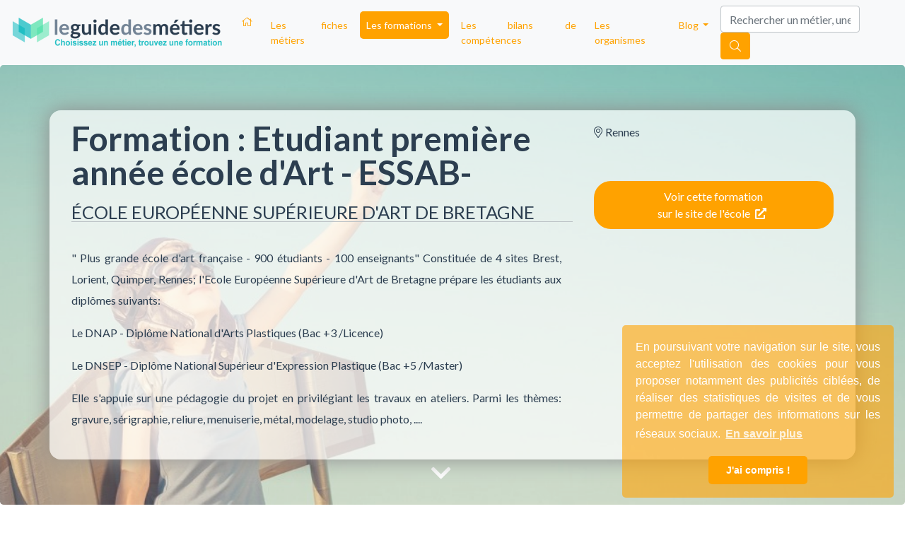

--- FILE ---
content_type: text/html; charset=UTF-8
request_url: https://www.leguidedesmetiers.fr/fr/formation/etudiant-premiere-annee-ecole-d-art-essab
body_size: 13746
content:
    

<!DOCTYPE html>
<html ng-app="lgmApp" lang="fr">
  <head>
    <!-- Google Tag Manager -->
    <script>(function(w,d,s,l,i){w[l]=w[l]||[];w[l].push({'gtm.start':
    new Date().getTime(),event:'gtm.js'});var f=d.getElementsByTagName(s)[0],
    j=d.createElement(s),dl=l!='dataLayer'?'&l='+l:'';j.async=true;j.src=
    'https://www.googletagmanager.com/gtm.js?id='+i+dl;f.parentNode.insertBefore(j,f);
    })(window,document,'script','dataLayer','GTM-N9S76KD');</script>
    <!-- End Google Tag Manager -->
    <meta charset="utf-8">
    <meta http-equiv="X-UA-Compatible" content="IE=edge">
    <meta name="viewport" content="width=device-width, initial-scale=1">
    <title>Etudiant première année école d'Art - ESSAB- | LeGuideDesMétiers</title>
    <meta name="description" content="Cette formation prépare aux métiers suivants : Candidat Examen 1ère année EESAB, ..." />
    
        
    
        <meta property="og:title" content="Etudiant première année école d'Art - ESSAB-"/>
    <meta property="og:url" content="https://www.leguidedesmetiers.fr/fr/formation/etudiant-premiere-annee-ecole-d-art-essab"/>
    <meta property="og:type" content="website"/>
    <meta property="og:image" content=""/>
    <meta property="og:description" content="Cette formation prépare aux métiers suivants : Candidat Examen 1ère année EESAB, ..."/>
    
        <link rel="canonical" href="https://www.leguidedesmetiers.fr/fr/formation/etudiant-premiere-annee-ecole-d-art-essab" />
    
    <link rel="alternate" hreflang="fr" href="https://www.leguidedesmetiers.fr/fr/formation/etudiant-premiere-annee-ecole-d-art-essab" />

    <link rel="stylesheet"
          href="https://stackpath.bootstrapcdn.com/bootstrap/4.4.1/css/bootstrap.min.css"
          integrity="sha384-Vkoo8x4CGsO3+Hhxv8T/Q5PaXtkKtu6ug5TOeNV6gBiFeWPGFN9MuhOf23Q9Ifjh"
          crossorigin="anonymous">

    <link href="https://www.leguidedesmetiers.fr/css/main.min.css" rel="stylesheet">
    <link href="https://www.leguidedesmetiers.fr/css/main-responsive.min.css" rel="stylesheet">

    <script src="https://kit.fontawesome.com/b1a5b29834.js" crossorigin="anonymous"></script>
    <link href="https://fonts.googleapis.com/css?family=Lato:400,700" rel="stylesheet">

    <link rel="stylesheet"
          type="text/css"
          href="https://cdn.jsdelivr.net/npm/cookieconsent@3/build/cookieconsent.min.css"/>

    
    <!-- HTML5 shim and Respond.js for IE8 support of HTML5 elements and media queries -->
    <!--[if lt IE 9]>
      <script src="https://oss.maxcdn.com/html5shiv/3.7.2/html5shiv.min.js"></script>
      <script src="https://oss.maxcdn.com/respond/1.4.2/respond.min.js"></script>
    <![endif]-->

    <link rel="apple-touch-icon" sizes="57x57" href="https://www.leguidedesmetiers.fr/images/favicon/apple-icon-57x57.png">
<link rel="apple-touch-icon" sizes="60x60" href="https://www.leguidedesmetiers.fr/images/favicon/apple-icon-60x60.png">
<link rel="apple-touch-icon" sizes="72x72" href="https://www.leguidedesmetiers.fr/images/favicon/apple-icon-72x72.png">
<link rel="apple-touch-icon" sizes="76x76" href="https://www.leguidedesmetiers.fr/images/favicon/apple-icon-76x76.png">
<link rel="apple-touch-icon" sizes="114x114" href="https://www.leguidedesmetiers.fr/images/favicon/apple-icon-114x114.png">
<link rel="apple-touch-icon" sizes="120x120" href="https://www.leguidedesmetiers.fr/images/favicon/apple-icon-120x120.png">
<link rel="apple-touch-icon" sizes="144x144" href="https://www.leguidedesmetiers.fr/images/favicon/apple-icon-144x144.png">
<link rel="apple-touch-icon" sizes="152x152" href="https://www.leguidedesmetiers.fr/images/favicon/apple-icon-152x152.png">
<link rel="apple-touch-icon" sizes="180x180" href="https://www.leguidedesmetiers.fr/images/favicon/apple-icon-180x180.png">
<link rel="icon" type="image/png" sizes="192x192"  href="https://www.leguidedesmetiers.fr/images/favicon/android-icon-192x192.png">
<link rel="icon" type="image/png" sizes="32x32" href="https://www.leguidedesmetiers.fr/images/favicon/favicon-32x32.png">
<link rel="icon" type="image/png" sizes="96x96" href="https://www.leguidedesmetiers.fr/images/favicon/favicon-96x96.png">
<link rel="icon" type="image/png" sizes="16x16" href="https://www.leguidedesmetiers.fr/images/favicon/favicon-16x16.png">
<link rel="manifest" href="https://www.leguidedesmetiers.fr/images/favicon/manifest.json">
<meta name="msapplication-TileColor" content="#ffffff">
<meta name="msapplication-TileImage" content="https://www.leguidedesmetiers.fr/images/favicon//ms-icon-144x144.png">
<meta name="theme-color" content="#ffffff">    
    <script src='https://www.google.com/recaptcha/api.js'></script>


  </head>

  <body id="body"
         data-theme=""        ng-controller="mainCtrl"
        ng-init="contentview('/fr/formation/etudiant-premiere-annee-ecole-d-art-essab')"
        data-recaptchat-key="6LcwDm0pAAAAABuoeCzVjxfvO8Wz3uH2Uj3p72Wg">
  
        <!-- Google Tag Manager (noscript) -->
        <noscript>
          <iframe src="https://www.googletagmanager.com/ns.html?id=GTM-N9S76KD" height="0" width="0" style="display:none;visibility:hidden"></iframe>
        </noscript>
        <!-- End Google Tag Manager (noscript) -->
        <a id="top"></a><nav class="navbar navbar-expand-lg navbar-light bg-light">
  <a class="navbar-brand" href="https://www.leguidedesmetiers.fr/fr">
    <img class="" src="https://www.leguidedesmetiers.fr/images/gui/lgdm_logo_h_couleur-300x0.png" alt="Logo Leguidedesmétiers" title="Leguidedesmétiers">
  </a>
  <button class="navbar-toggler" type="button" data-toggle="collapse" data-target="#mynavbar" aria-controls="mynavbar" aria-expanded="false" aria-label="Toggle navigation">
    <span class="navbar-toggler-icon"></span>
  </button>

  <div class="collapse navbar-collapse" id="mynavbar">
    <ul class="navbar-nav mr-auto">
      <li class="nav-item">
        <a class="nav-link pl-2 " href="https://www.leguidedesmetiers.fr/fr">
          <i class="fal fa-home d-none d-sm-block"></i>
          <span class="d-block d-sm-none">Accueil</span>
        </a>
      </li>

      <li class="nav-item">
        <a class="nav-link pl-2 " href="https://www.leguidedesmetiers.fr/fr/secteurs">Les fiches métiers</a>
      </li>        

      <li class="nav-item dropdown">
        <a class="nav-link pl-2 dropdown-toggle active" href="#" id="navbarThematiques" role="button" data-toggle="dropdown" aria-haspopup="true" aria-expanded="false">
          Les formations
        </a>
        <div class="dropdown-menu grid" aria-labelledby="navbarThematiques">
                    <a class="dropdown-item theme-green1" href="https://www.leguidedesmetiers.fr/fr/formations/thematique/agriculture-animaux">
            <i class="fas fa-feather-alt mr-1"></i>
            <br>Agriculture &<br> Animaux</a>
                    <a class="dropdown-item theme-red" href="https://www.leguidedesmetiers.fr/fr/formations/thematique/banque-finance-immobilier">
            <i class="fas fa-archway mr-1"></i>
            <br>Banque, Finance &<br> Immobilier</a>
                    <a class="dropdown-item theme-blue1" href="https://www.leguidedesmetiers.fr/fr/formations/thematique/business-management">
            <i class="far fa-building mr-1"></i>
            <br>Business &<br> Management</a>
                    <a class="dropdown-item theme-pink" href="https://www.leguidedesmetiers.fr/fr/formations/thematique/design-artisanat-mode">
            <i class="fab fa-codepen mr-1"></i>
            <br>Design, Artisanat &<br> Mode</a>
                    <a class="dropdown-item theme-green2" href="https://www.leguidedesmetiers.fr/fr/formations/thematique/environnement-energie-proprete">
            <i class="fab fa-envira mr-1"></i>
            <br>Environnement,<br>Energie & Propreté</a>
                    <a class="dropdown-item theme-yellow" href="https://www.leguidedesmetiers.fr/fr/formations/thematique/informatique-web">
            <i class="fas fa-laptop mr-1"></i>
            <br>Informatique &<br> Web</a>
                    <a class="dropdown-item theme-violet1" href="https://www.leguidedesmetiers.fr/fr/formations/thematique/international-langues">
            <i class="fas fa-bullseye mr-1"></i>
            <br>International &<br>Langues</a>
                    <a class="dropdown-item theme-blue2" href="https://www.leguidedesmetiers.fr/fr/formations/thematique/logistique-transports">
            <i class="fas fa-shipping-fast a-flip-vertical mr-1"></i>
            <br>Logistique &<br>Transports</a>
                    <a class="dropdown-item theme-red" href="https://www.leguidedesmetiers.fr/fr/formations/thematique/marketing-communication">
            <i class="fas fa-wifi mr-1"></i>
            <br>Marketing &<br> Communication</a>
                    <a class="dropdown-item theme-blue1" href="https://www.leguidedesmetiers.fr/fr/formations/thematique/ressources-humaines">
            <i class="fas fa-users mr-1"></i>
            <br>Ressources<br> Humaines</a>
                    <a class="dropdown-item theme-orange" href="https://www.leguidedesmetiers.fr/fr/formations/thematique/sante-social-sport">
            <i class="fas fa-heart mr-1"></i>
            <br>Santé, Social, &<br> Sport</a>
                    <a class="dropdown-item theme-violet1" href="https://www.leguidedesmetiers.fr/fr/formations/thematique/sciences-recherche">
            <i class="fas fa-flask mr-1"></i>
            <br>Sciences &<br> Recherche</a>
                  </div>
        <div class="dropdown-menu" aria-labelledby="navbarThematiques">
                    <a class="dropdown-item rounded-0 pl-2 theme-green1" href="https://www.leguidedesmetiers.fr/fr/formations/thematique/agriculture-animaux">
            <i class="fas fa-feather-alt mr-1"></i>Agriculture & Animaux</a>
                    <a class="dropdown-item rounded-0 pl-2 theme-red" href="https://www.leguidedesmetiers.fr/fr/formations/thematique/banque-finance-immobilier">
            <i class="fas fa-archway mr-1"></i>Banque, Finance & Immobilier</a>
                    <a class="dropdown-item rounded-0 pl-2 theme-blue1" href="https://www.leguidedesmetiers.fr/fr/formations/thematique/business-management">
            <i class="far fa-building mr-1"></i>Business & Management</a>
                    <a class="dropdown-item rounded-0 pl-2 theme-pink" href="https://www.leguidedesmetiers.fr/fr/formations/thematique/design-artisanat-mode">
            <i class="fab fa-codepen mr-1"></i>Design, Artisanat & Mode</a>
                    <a class="dropdown-item rounded-0 pl-2 theme-green2" href="https://www.leguidedesmetiers.fr/fr/formations/thematique/environnement-energie-proprete">
            <i class="fab fa-envira mr-1"></i>Environnement,Energie & Propreté</a>
                    <a class="dropdown-item rounded-0 pl-2 theme-yellow" href="https://www.leguidedesmetiers.fr/fr/formations/thematique/informatique-web">
            <i class="fas fa-laptop mr-1"></i>Informatique & Web</a>
                    <a class="dropdown-item rounded-0 pl-2 theme-violet1" href="https://www.leguidedesmetiers.fr/fr/formations/thematique/international-langues">
            <i class="fas fa-bullseye mr-1"></i>International &Langues</a>
                    <a class="dropdown-item rounded-0 pl-2 theme-blue2" href="https://www.leguidedesmetiers.fr/fr/formations/thematique/logistique-transports">
            <i class="fas fa-shipping-fast a-flip-vertical mr-1"></i>Logistique &Transports</a>
                    <a class="dropdown-item rounded-0 pl-2 theme-red" href="https://www.leguidedesmetiers.fr/fr/formations/thematique/marketing-communication">
            <i class="fas fa-wifi mr-1"></i>Marketing & Communication</a>
                    <a class="dropdown-item rounded-0 pl-2 theme-blue1" href="https://www.leguidedesmetiers.fr/fr/formations/thematique/ressources-humaines">
            <i class="fas fa-users mr-1"></i>Ressources Humaines</a>
                    <a class="dropdown-item rounded-0 pl-2 theme-orange" href="https://www.leguidedesmetiers.fr/fr/formations/thematique/sante-social-sport">
            <i class="fas fa-heart mr-1"></i>Santé, Social, & Sport</a>
                    <a class="dropdown-item rounded-0 pl-2 theme-violet1" href="https://www.leguidedesmetiers.fr/fr/formations/thematique/sciences-recherche">
            <i class="fas fa-flask mr-1"></i>Sciences & Recherche</a>
                  </div>
      </li>
      
          
      
      <li class="nav-item">
        <a class="nav-link pl-2 " href="https://www.leguidedesmetiers.fr/fr/bilan-de-competences">Les bilans de compétences</a>
      </li>
      <li class="nav-item">
        <a class="nav-link pl-2 " href="https://www.leguidedesmetiers.fr/fr/organismes">Les organismes</a>
      </li>

      <li class="nav-item dropdown">
        <a class="nav-link pl-2 dropdown-toggle " href="#" id="navbarBlog" role="button" data-toggle="dropdown" aria-haspopup="true" aria-expanded="false">
          Blog
        </a>
        <div class="dropdown-menu" aria-labelledby="navbarBlog">
          <a class="dropdown-item" href="https://www.leguidedesmetiers.fr/fr/blog">Toutes les rubriques</a>
          <a class="dropdown-item" href="https://www.leguidedesmetiers.fr/fr/blog/actualites">Actualites</a>
          <a class="dropdown-item" href="https://www.leguidedesmetiers.fr/fr/blog/interviews">Interviews</a>
          <a class="dropdown-item" href="https://www.leguidedesmetiers.fr/fr/blog/informations-pratiques">Informations pratiques</a>
          <a class="dropdown-item" href="https://www.leguidedesmetiers.fr/fr/blog/poles-de-competitivite">Pôles de compétitivité</a>
        </div>
      </li>   

      <li class="nav-item d-block d-sm-none">
        <a class="nav-link pl-2 " href="https://www.leguidedesmetiers.fr/fr/recherche">Recherche</a>
      </li>    
  
    </ul>
    
    <form class="form-inline my-2 my-lg-0 d-none d-sm-block">
      <input id="TopSearchInput" class="form-control mr-sm-2" ng-model="searchStr" placeholder="Rechercher un métier, une école, une ville" autocomplete="off" aria-label="Search">
      <button class="btn btn-warning text-white my-2 my-sm-0 pointer" id="searchnav" 
              onclick = "gtag( 'event', 'Button Recherche - Top', {'event_category': 'Click','event_label':  'https://www.leguidedesmetiers.fr/fr/formation/etudiant-premiere-annee-ecole-d-art-essab'});"
              ng-click="viewResults(searchUrl, searchStr)"><i class="fal fa-search"></i></button>
    </form>
  </div>
</nav>









   


<div ng-controller="contactFormCtrl">
<div class="jumbotron bgjs2 formation ">
	<div class="main-image-section emtpy">
    <picture>
        <source srcset="https://www.leguidedesmetiers.fr/images/photos/rocket-boy-420x600.jpg" media="(max-width: 480px)">
        <source srcset="https://www.leguidedesmetiers.fr/images/photos/rocket-boy-700x1000.jpg" media="(max-width: 768px)">
        <source srcset="https://www.leguidedesmetiers.fr/images/photos/rocket-boy-1200x1000.jpg" media="(max-width: 1199px)">
        <img data-src="https://www.leguidedesmetiers.fr/images/photos/rocket-boy-1200x500.jpg" class="img-fluid background" alt="LeGuideDesMétiers">
    </picture>
</div>

  
	<div class="container">	
		<div class="row panel p-3 rounded">			

			<div class="col-12 col-sm-8 col-left">             
    	    	<h1 class="small">Formation : Etudiant première année école d'Art - ESSAB-</h1>                  
    	    	
    	    	<a href="https://www.leguidedesmetiers.fr/fr/organisme/ecole-europeenne-superieure-d-art-de-bretagne">
				<h2>ÉCOLE EUROPÉENNE SUPÉRIEURE D'ART DE BRETAGNE</h2>
				</a>	

	    	    <div class="organisme pr-3 py-3">
											<p>" Plus grande école d'art française - 900 étudiants - 100 enseignants" Constituée de 4 sites Brest, Lorient, Quimper, Rennes; l'Ecole Européenne Supérieure d'Art de Bretagne prépare les étudiants aux diplômes suivants: </p><p>Le DNAP - Diplôme National d'Arts Plastiques (Bac +3 /Licence) </p><p>Le DNSEP - Diplôme National Supérieur d'Expression Plastique (Bac +5 /Master)</p><p> Elle s'appuie sur une pédagogie du projet en privilégiant les travaux en ateliers. Parmi les thèmes: gravure, sérigraphie, reliure, menuiserie, métal, modelage, studio photo, ....</p><p>Membre du pôle de recherche et d'enseignement supérieur, l'école organise des séminaires, des expositions, des journées d'études qui sont autant d'occasions pour les étudiants d'être au contact de professionnels comme du grand public. </p><p>Enfin, il est particulièrement important de souligner que les étudiants de l'EESAB - en fonction de leurs domaines d'excellence -voient de nombreux secteurs d'activité leur offrir des perspectives professionnelles attratives: l'édition, l'architecture, la décoration intérieure, le cinéma, l'audiovisuel, le multimédia, internet, l'enseignement....</p><p>Ils peuvent les saisir en artiste indépendant ou au travers d'un processus de recrutement.  </p>									</div>
			

				

		</div>

	   	<div class="col-12 col-sm-4 col-right d-flex flex-column gap-3">

	   		<div class="mb-3">
				   





 







	<span><i class="fal fa-map-marker-alt mr-1" aria-hidden="true"></i>Rennes</span><br>

<br>


			</div>
			
			<div class="mb-3">
				<a class="btn btn-action btn-warning w-100 btn-cta my-2"
   ng-click="increaseCounter('formation', 8489, 'clicks')" href="http://www.eesab.fr/rennes/enseignements/premiere-annee#.VOoYSi7FWos" 
   onclick   = "gtag( 'event', 'Button - jumbotron formation', {'event_category': 'Redirection','event_label':  'https://www.leguidedesmetiers.fr/fr/formation/etudiant-premiere-annee-ecole-d-art-essab'});"
   target="_blank">
	Voir cette formation <br>sur le site de l'école
	<i class="fas fa-external-link-alt mx-1 text-white"></i>
</a>
	
			</div>
			
					
		</div>		

	
	</div>
	</div>
	<i id="down" class="fa fa-2x white fa-chevron-down" aria-hidden="true"></i>
</div>

<a id="main"></a>


	

	


		<div class="container metiers">
		<div class="row hastheme">
		
				<h4 class="my-3">Cette <b>formation</b> prépare au métier suivant: </h4>			
		
		<ul class="list-group">
							<li class="list-group-item my-4">
	<div class="row">
		
	<div class="col-12 col-sm-2">
			</div>

	<div class="col-12 col-sm-10">
		<a href="https://www.leguidedesmetiers.fr/fr/metier/candidat-examen-1ere-annee-eesab">
			<h3 class="my-1">Candidat Examen 1ère année EESAB</h3>
		</a>

		
		Ecole Européenne Supérieure d'Art de Bretagne - 900 étudiants - 100 enseignants - 4 sites Brest, Lorient, Quimper, Rennes - Les bacheliers L, STD2A, Sciences et Technologies du Design et&#8230;		
		<br>
				 
		
		
	</div>
	
	</div>
</li>
								
					
		</ul>		
		
		</div>
	</div>
	

<div class="modal fade" id="contactModal" tabindex="-1" role="dialog" aria-labelledby="myModalLabel">
  <div class="modal-dialog modal-lg modal-dialog-centered" role="document"        
       ng-init=" user.source = 'lgm'; user.souhait='obtenir de la documentation';">   
        
    <div class="modal-content p-2 p-sm-5">      
      
      <div class="modal-header py-1 d-block">   

            <button type="button" class="close" data-dismiss="modal" aria-label="Close">
              <span aria-hidden="true">&times;</span>
              <span class="sr-only">Close</span>
            </button> 

            
                          <h3 class="modal-title">Vous êtes intéressé(e) par la formation : Etudiant première année école d'Art - ESSAB- ?</h3>
            
            
            <div class="w-100 my-2 py-2" ng-show="!form.result">
              <i class="fas fa-caret-right mx-1"></i>
                         
                <b>Indiquez vos coordonnées afin que nous puissions vous transmettre les éléments nécessaires</b>    
                        </div>                    

      </div> <!-- /modal-header -->
      
      
      <div class="modal-body">
      <div class="form-horizontal contact-form" ng-show="!form.result">

                    
          
            <div ng-show="form.formation_requested == true">

  
  <div class="mb-2 border-bottom" ng-show="form.id==false">
  <div class="input-group">
          
              <select id="civilite" name="civilite" ng-model="user.civilite" class="form-control form-select" aria-label="">
                  <option value="Madame">Madame</option>
                  <option value="Monsieur">Monsieur</option>
              </select>
         <div class="input-group-append">
          <span class="input-group-text">
          <i ng-click="clearProperty('civilite');" ng-show="user.civilite!='' && form.civilite==true" class="pointer fal fa-times"></i>
          </span>
        </div>
  </div>
  </div>
  

  <!-- PRENOM -->
  <div class="mb-2 border-bottom" ng-show="form.id==false">
  <div class="input-group">
        <input type="text" name="prenom" class="form-control" my-enter="checkFormCompletion()" ng-change="checkFormCompletion();" ng-model="user.prenom" value="" required="required" pattern="" autofocus autocomplete="on" title="" placeholder="Veuillez renseigner votre prénom">
        <div class="input-group-append">
          <span class="input-group-text">
          <i ng-click="clearProperty('prenom');" ng-show="user.prenom!='' && form.prenom==true" class="pointer fal fa-times"></i>
          </span>
        </div>
  </div>
  </div>


  <!-- NOM -->
  <div class="mb-2 border-bottom" ng-show="form.id==false">
      <div class="input-group">   
      <input type="text" name="nom" class="form-control" ng-change="checkFormCompletion();"  ng-model="user.nom" value="" required="required" pattern="" autocomplete="on" title="" placeholder="Veuillez renseigner votre nom">
      <div class="input-group-append">
        <span class="input-group-text">          
        <i ng-click="clearProperty('nom');" ng-show="user.nom!='' && form.nom==true" class="pointer fal fa-times"></i>      
        </span>
      </div>
    </div> 
  </div>


  <!-- Pays -->
  <div class="mb-2 border-bottom" ng-show="form.id==false && user.nom != '' && user.prenom != '' ">
    <label ng-show="user.pays==''" for="pays">Veuillez indiquer votre pays</label>
    <div class="input-group">
       <input type="text" ng-show="user.pays!='' && form.pays==true" name="pays" class="form-control" ng-blur="checkFormCompletion();"  ng-model="user.pays" value="France" required="required" pattern="" autocomplete="on" readonly>     
       <select ng-show="user.pays ==''" name="pays" class="form-control" ng-change="checkFormCompletion();" ng-model="user.pays" required="required">
                      <option value="Afghanistan">Afghanistan</option>
                      <option value="Albania">Albania</option>
                      <option value="Algeria">Algeria</option>
                      <option value="American Samoa">American Samoa</option>
                      <option value="Andorra">Andorra</option>
                      <option value="Angola">Angola</option>
                      <option value="Anguilla">Anguilla</option>
                      <option value="Antarctica">Antarctica</option>
                      <option value="Antigua and Barbuda">Antigua and Barbuda</option>
                      <option value="Argentina">Argentina</option>
                      <option value="Armenia">Armenia</option>
                      <option value="Aruba">Aruba</option>
                      <option value="Australia">Australia</option>
                      <option value="Austria">Austria</option>
                      <option value="Azerbaijan">Azerbaijan</option>
                      <option value="Bahamas">Bahamas</option>
                      <option value="Bahrain">Bahrain</option>
                      <option value="Bangladesh">Bangladesh</option>
                      <option value="Barbados">Barbados</option>
                      <option value="Belarus">Belarus</option>
                      <option value="Belgium">Belgium</option>
                      <option value="Belize">Belize</option>
                      <option value="Benin">Benin</option>
                      <option value="Bermuda">Bermuda</option>
                      <option value="Bhutan">Bhutan</option>
                      <option value="Bolivia">Bolivia</option>
                      <option value="Bosnia and Herzegowina">Bosnia and Herzegowina</option>
                      <option value="Botswana">Botswana</option>
                      <option value="Bouvet Island">Bouvet Island</option>
                      <option value="Brazil">Brazil</option>
                      <option value="British Indian Ocean Territory">British Indian Ocean Territory</option>
                      <option value="Brunei Darussalam">Brunei Darussalam</option>
                      <option value="Bulgaria">Bulgaria</option>
                      <option value="Burkina Faso">Burkina Faso</option>
                      <option value="Burundi">Burundi</option>
                      <option value="Cambodia">Cambodia</option>
                      <option value="Cameroon">Cameroon</option>
                      <option value="Canada">Canada</option>
                      <option value="Cape Verde">Cape Verde</option>
                      <option value="Cayman Islands">Cayman Islands</option>
                      <option value="Central African Republic">Central African Republic</option>
                      <option value="Chad">Chad</option>
                      <option value="Chile">Chile</option>
                      <option value="China">China</option>
                      <option value="Christmas Island">Christmas Island</option>
                      <option value="Cocos (Keeling) Islands">Cocos (Keeling) Islands</option>
                      <option value="Colombia">Colombia</option>
                      <option value="Comoros">Comoros</option>
                      <option value="Congo">Congo</option>
                      <option value="Congo, the Democratic Republic of the">Congo, the Democratic Republic of the</option>
                      <option value="Cook Islands">Cook Islands</option>
                      <option value="Costa Rica">Costa Rica</option>
                      <option value="Cote d'Ivoire">Cote d'Ivoire</option>
                      <option value="Croatia (Hrvatska)">Croatia (Hrvatska)</option>
                      <option value="Cuba">Cuba</option>
                      <option value="Cyprus">Cyprus</option>
                      <option value="Czech Republic">Czech Republic</option>
                      <option value="Denmark">Denmark</option>
                      <option value="Djibouti">Djibouti</option>
                      <option value="Dominica">Dominica</option>
                      <option value="Dominican Republic">Dominican Republic</option>
                      <option value="East Timor">East Timor</option>
                      <option value="Ecuador">Ecuador</option>
                      <option value="Egypt">Egypt</option>
                      <option value="El Salvador">El Salvador</option>
                      <option value="Equatorial Guinea">Equatorial Guinea</option>
                      <option value="Eritrea">Eritrea</option>
                      <option value="Estonia">Estonia</option>
                      <option value="Ethiopia">Ethiopia</option>
                      <option value="Falkland Islands (Malvinas)">Falkland Islands (Malvinas)</option>
                      <option value="Faroe Islands">Faroe Islands</option>
                      <option value="Fiji">Fiji</option>
                      <option value="Finland">Finland</option>
                      <option value="France">France</option>
                      <option value="Gabon">Gabon</option>
                      <option value="Gambia">Gambia</option>
                      <option value="Georgia">Georgia</option>
                      <option value="Germany">Germany</option>
                      <option value="Ghana">Ghana</option>
                      <option value="Gibraltar">Gibraltar</option>
                      <option value="Greece">Greece</option>
                      <option value="Greenland">Greenland</option>
                      <option value="Grenada">Grenada</option>
                      <option value="Guam">Guam</option>
                      <option value="Guatemala">Guatemala</option>
                      <option value="Guinea">Guinea</option>
                      <option value="Guinea-Bissau">Guinea-Bissau</option>
                      <option value="Guyana">Guyana</option>
                      <option value="Haiti">Haiti</option>
                      <option value="Heard and Mc Donald Islands">Heard and Mc Donald Islands</option>
                      <option value="Holy See (Vatican City State)">Holy See (Vatican City State)</option>
                      <option value="Honduras">Honduras</option>
                      <option value="Hong Kong">Hong Kong</option>
                      <option value="Hungary">Hungary</option>
                      <option value="Iceland">Iceland</option>
                      <option value="India">India</option>
                      <option value="Indonesia">Indonesia</option>
                      <option value="Iran (Islamic Republic of)">Iran (Islamic Republic of)</option>
                      <option value="Iraq">Iraq</option>
                      <option value="Ireland">Ireland</option>
                      <option value="Israel">Israel</option>
                      <option value="Italy">Italy</option>
                      <option value="Jamaica">Jamaica</option>
                      <option value="Japan">Japan</option>
                      <option value="Jordan">Jordan</option>
                      <option value="Kazakhstan">Kazakhstan</option>
                      <option value="Kenya">Kenya</option>
                      <option value="Kiribati">Kiribati</option>
                      <option value="Korea, Democratic People's Republic of">Korea, Democratic People's Republic of</option>
                      <option value="Korea, Republic of">Korea, Republic of</option>
                      <option value="Kuwait">Kuwait</option>
                      <option value="Kyrgyzstan">Kyrgyzstan</option>
                      <option value="Lao, People's Democratic Republic">Lao, People's Democratic Republic</option>
                      <option value="Latvia">Latvia</option>
                      <option value="Lebanon">Lebanon</option>
                      <option value="Lesotho">Lesotho</option>
                      <option value="Liberia">Liberia</option>
                      <option value="Libyan Arab Jamahiriya">Libyan Arab Jamahiriya</option>
                      <option value="Liechtenstein">Liechtenstein</option>
                      <option value="Lithuania">Lithuania</option>
                      <option value="Luxembourg">Luxembourg</option>
                      <option value="Macau">Macau</option>
                      <option value="Macedonia, The Former Yugoslav Republic of">Macedonia, The Former Yugoslav Republic of</option>
                      <option value="Madagascar">Madagascar</option>
                      <option value="Malawi">Malawi</option>
                      <option value="Malaysia">Malaysia</option>
                      <option value="Maldives">Maldives</option>
                      <option value="Mali">Mali</option>
                      <option value="Malta">Malta</option>
                      <option value="Marshall Islands">Marshall Islands</option>
                      <option value="Mauritania">Mauritania</option>
                      <option value="Mauritius">Mauritius</option>
                      <option value="Mayotte">Mayotte</option>
                      <option value="Mexico">Mexico</option>
                      <option value="Micronesia, Federated States of">Micronesia, Federated States of</option>
                      <option value="Moldova, Republic of">Moldova, Republic of</option>
                      <option value="Monaco">Monaco</option>
                      <option value="Mongolia">Mongolia</option>
                      <option value="Montserrat">Montserrat</option>
                      <option value="Morocco">Morocco</option>
                      <option value="Mozambique">Mozambique</option>
                      <option value="Myanmar">Myanmar</option>
                      <option value="Namibia">Namibia</option>
                      <option value="Nauru">Nauru</option>
                      <option value="Nepal">Nepal</option>
                      <option value="Netherlands">Netherlands</option>
                      <option value="Netherlands Antilles">Netherlands Antilles</option>
                      <option value="New Caledonia">New Caledonia</option>
                      <option value="New Zealand">New Zealand</option>
                      <option value="Nicaragua">Nicaragua</option>
                      <option value="Niger">Niger</option>
                      <option value="Nigeria">Nigeria</option>
                      <option value="Niue">Niue</option>
                      <option value="Norfolk Island">Norfolk Island</option>
                      <option value="Northern Mariana Islands">Northern Mariana Islands</option>
                      <option value="Norway">Norway</option>
                      <option value="Oman">Oman</option>
                      <option value="Pakistan">Pakistan</option>
                      <option value="Palau">Palau</option>
                      <option value="Panama">Panama</option>
                      <option value="Papua New Guinea">Papua New Guinea</option>
                      <option value="Paraguay">Paraguay</option>
                      <option value="Peru">Peru</option>
                      <option value="Philippines">Philippines</option>
                      <option value="Pitcairn">Pitcairn</option>
                      <option value="Poland">Poland</option>
                      <option value="Portugal">Portugal</option>
                      <option value="Puerto Rico">Puerto Rico</option>
                      <option value="Qatar">Qatar</option>
                      <option value="Romania">Romania</option>
                      <option value="Russian Federation">Russian Federation</option>
                      <option value="Rwanda">Rwanda</option>
                      <option value="Saint Kitts and Nevis">Saint Kitts and Nevis</option>
                      <option value="Saint Lucia">Saint Lucia</option>
                      <option value="Saint Vincent and the Grenadines">Saint Vincent and the Grenadines</option>
                      <option value="Samoa">Samoa</option>
                      <option value="San Marino">San Marino</option>
                      <option value="Sao Tome and Principe">Sao Tome and Principe</option>
                      <option value="Saudi Arabia">Saudi Arabia</option>
                      <option value="Senegal">Senegal</option>
                      <option value="Seychelles">Seychelles</option>
                      <option value="Sierra Leone">Sierra Leone</option>
                      <option value="Singapore">Singapore</option>
                      <option value="Slovakia (Slovak Republic)">Slovakia (Slovak Republic)</option>
                      <option value="Slovenia">Slovenia</option>
                      <option value="Solomon Islands">Solomon Islands</option>
                      <option value="Somalia">Somalia</option>
                      <option value="South Africa">South Africa</option>
                      <option value="South Georgia and the South Sandwich Islands">South Georgia and the South Sandwich Islands</option>
                      <option value="Spain">Spain</option>
                      <option value="Sri Lanka">Sri Lanka</option>
                      <option value="St. Helena">St. Helena</option>
                      <option value="St. Pierre and Miquelon">St. Pierre and Miquelon</option>
                      <option value="Sudan">Sudan</option>
                      <option value="Suriname">Suriname</option>
                      <option value="Svalbard and Jan Mayen Islands">Svalbard and Jan Mayen Islands</option>
                      <option value="Swaziland">Swaziland</option>
                      <option value="Sweden">Sweden</option>
                      <option value="Switzerland">Switzerland</option>
                      <option value="Syrian Arab Republic">Syrian Arab Republic</option>
                      <option value="Taiwan, Province of China">Taiwan, Province of China</option>
                      <option value="Tajikistan">Tajikistan</option>
                      <option value="Tanzania, United Republic of">Tanzania, United Republic of</option>
                      <option value="Thailand">Thailand</option>
                      <option value="Togo">Togo</option>
                      <option value="Tokelau">Tokelau</option>
                      <option value="Tonga">Tonga</option>
                      <option value="Trinidad and Tobago">Trinidad and Tobago</option>
                      <option value="Tunisia">Tunisia</option>
                      <option value="Turkey">Turkey</option>
                      <option value="Turkmenistan">Turkmenistan</option>
                      <option value="Turks and Caicos Islands">Turks and Caicos Islands</option>
                      <option value="Tuvalu">Tuvalu</option>
                      <option value="Uganda">Uganda</option>
                      <option value="Ukraine">Ukraine</option>
                      <option value="United Arab Emirates">United Arab Emirates</option>
                      <option value="United Kingdom">United Kingdom</option>
                      <option value="United States">United States</option>
                      <option value="United States Minor Outlying Islands">United States Minor Outlying Islands</option>
                      <option value="Uruguay">Uruguay</option>
                      <option value="Uzbekistan">Uzbekistan</option>
                      <option value="Vanuatu">Vanuatu</option>
                      <option value="Venezuela">Venezuela</option>
                      <option value="Vietnam">Vietnam</option>
                      <option value="Virgin Islands (British)">Virgin Islands (British)</option>
                      <option value="Virgin Islands (U.S.)">Virgin Islands (U.S.)</option>
                      <option value="Wallis and Futuna Islands">Wallis and Futuna Islands</option>
                      <option value="Western Sahara">Western Sahara</option>
                      <option value="Yemen">Yemen</option>
                      <option value="Yugoslavia">Yugoslavia</option>
                      <option value="Zambia">Zambia</option>
                      <option value="Zimbabwe">Zimbabwe</option>
                 </select>          
    <div class="input-group-append" ng-show="user.pays!=''">
          <span class="input-group-text">
          <i ng-click="checkFormCompletion();" ng-show="form.pays==false" class="pointer far fa-square"></i>
          <i ng-click="clearProperty('pays');" ng-show="form.pays==true" class="pointer fal fa-times"></i>
          </span>
    </div>
    </div>            
  </div>




          <!-- DEPARTEMENT -->
          <div class="mb-2 border-bottom" ng-show="form.id==false && user.nom !='' && user.prenom != '' && user.pays=='France' ">
          <label ng-show="user.departement==''" for="departement">Veuillez choisir votre département</label>
          <div class="input-group">
           
            <select name="departement" class="form-control" ng-change="checkFormCompletion();" ng-model="user.departement" required="required">
             <option value="" disabled selected>Choisissez dans la liste</option>
                          <option value="Ain">Ain</option>
                          <option value="Aisne">Aisne</option>
                          <option value="Allier">Allier</option>
                          <option value="Alpes de Hautes-Provence">Alpes de Hautes-Provence</option>
                          <option value="Alpes-Maritimes">Alpes-Maritimes</option>
                          <option value="Ardèche">Ardèche</option>
                          <option value="Ardennes">Ardennes</option>
                          <option value="Ariège">Ariège</option>
                          <option value="Aube">Aube</option>
                          <option value="Aude">Aude</option>
                          <option value="Aveyron">Aveyron</option>
                          <option value="Bas-Rhin">Bas-Rhin</option>
                          <option value="Bouches-du-Rhône">Bouches-du-Rhône</option>
                          <option value="Calvados">Calvados</option>
                          <option value="Cantal">Cantal</option>
                          <option value="Charente">Charente</option>
                          <option value="Charente-Maritime">Charente-Maritime</option>
                          <option value="Cher">Cher</option>
                          <option value="Corrèze">Corrèze</option>
                          <option value="Corse-du-Sud">Corse-du-Sud</option>
                          <option value="Côte-d'Or">Côte-d'Or</option>
                          <option value="Côtes d'Armor">Côtes d'Armor</option>
                          <option value="Creuse">Creuse</option>
                          <option value="Deux-Sèvres">Deux-Sèvres</option>
                          <option value="Dordogne">Dordogne</option>
                          <option value="Doubs">Doubs</option>
                          <option value="Drôme">Drôme</option>
                          <option value="Essonne">Essonne</option>
                          <option value="Eure">Eure</option>
                          <option value="Eure-et-Loir">Eure-et-Loir</option>
                          <option value="Finistère">Finistère</option>
                          <option value="Gard">Gard</option>
                          <option value="Gers">Gers</option>
                          <option value="Gironde">Gironde</option>
                          <option value="Guadeloupe">Guadeloupe</option>
                          <option value="Guyane">Guyane</option>
                          <option value="Haut-Rhin">Haut-Rhin</option>
                          <option value="Haute-Corse">Haute-Corse</option>
                          <option value="Haute-Garonne">Haute-Garonne</option>
                          <option value="Haute-Loire">Haute-Loire</option>
                          <option value="Haute-Marne">Haute-Marne</option>
                          <option value="Haute-Saône">Haute-Saône</option>
                          <option value="Haute-Savoie">Haute-Savoie</option>
                          <option value="Haute-Vienne">Haute-Vienne</option>
                          <option value="Hautes-Alpes">Hautes-Alpes</option>
                          <option value="Hautes-Pyrénées">Hautes-Pyrénées</option>
                          <option value="Hauts-de-Seine">Hauts-de-Seine</option>
                          <option value="Hérault">Hérault</option>
                          <option value="Ille-et-Vilaine">Ille-et-Vilaine</option>
                          <option value="Indre">Indre</option>
                          <option value="Indre-et-Loire">Indre-et-Loire</option>
                          <option value="Isère">Isère</option>
                          <option value="Jura">Jura</option>
                          <option value="Landes">Landes</option>
                          <option value="Loir-et-Cher">Loir-et-Cher</option>
                          <option value="Loire">Loire</option>
                          <option value="Loire-Atlantique">Loire-Atlantique</option>
                          <option value="Loiret">Loiret</option>
                          <option value="Lot">Lot</option>
                          <option value="Lot-et-Garonne">Lot-et-Garonne</option>
                          <option value="Lozère">Lozère</option>
                          <option value="Maine-et-Loire">Maine-et-Loire</option>
                          <option value="Manche">Manche</option>
                          <option value="Marne">Marne</option>
                          <option value="Martinique">Martinique</option>
                          <option value="Mayenne">Mayenne</option>
                          <option value="Mayotte">Mayotte</option>
                          <option value="Meurthe-et-Moselle">Meurthe-et-Moselle</option>
                          <option value="Meuse">Meuse</option>
                          <option value="Morbihan">Morbihan</option>
                          <option value="Moselle">Moselle</option>
                          <option value="Nièvre">Nièvre</option>
                          <option value="Nord">Nord</option>
                          <option value="Oise">Oise</option>
                          <option value="Orne">Orne</option>
                          <option value="Paris">Paris</option>
                          <option value="Pas-de-Calais">Pas-de-Calais</option>
                          <option value="Puy-de-Dôme">Puy-de-Dôme</option>
                          <option value="Pyrénées-Atlantiques">Pyrénées-Atlantiques</option>
                          <option value="Pyrénées-Orientales">Pyrénées-Orientales</option>
                          <option value="Réunion">Réunion</option>
                          <option value="Rhône">Rhône</option>
                          <option value="Saône-et-Loire">Saône-et-Loire</option>
                          <option value="Sarthe">Sarthe</option>
                          <option value="Savoie">Savoie</option>
                          <option value="Seine-et-Marne">Seine-et-Marne</option>
                          <option value="Seine-Maritime">Seine-Maritime</option>
                          <option value="Seine-Saint-Denis">Seine-Saint-Denis</option>
                          <option value="Somme">Somme</option>
                          <option value="Tarn">Tarn</option>
                          <option value="Tarn-et-Garonne">Tarn-et-Garonne</option>
                          <option value="Territoire-de-Belfort">Territoire-de-Belfort</option>
                          <option value="Val-d'Oise">Val-d'Oise</option>
                          <option value="Val-de-Marne">Val-de-Marne</option>
                          <option value="Var">Var</option>
                          <option value="Vaucluse">Vaucluse</option>
                          <option value="Vendée">Vendée</option>
                          <option value="Vienne">Vienne</option>
                          <option value="Vosges">Vosges</option>
                          <option value="Yonne">Yonne</option>
                          <option value="Yvelines">Yvelines</option>
                        </select>
           <div class="input-group-append"  ng-show="user.departement!=''">
            <span class="input-group-text">
            <i ng-click="checkFormCompletion();" ng-show="form.departement==false" class="pointer far fa-square"></i>
            <i ng-click="clearProperty('departement');" ng-show="form.departement==true" class="pointer fal fa-times"></i>
            </span>
          </div>
            </div>
      </div>


      <!-- AGE -->
      <div class="mb-2 border-bottom" ng-show="form.id==false && form.pays==true && user.pays!='' && ( form.departement==true || ( form.departement==false && user.pays!='France'))">
       <label ng-show="user.age==''" for="age"><b>Veuillez indiquer votre âge</b></label>
       <div class="input-group">
       
        <select name="age" class="form-control mt-0 mb-2" ng-change="checkFormCompletion();" ng-model="user.age" required="required">
          <option ng-repeat="age in ages">{{age}}</option>
        </select>
        
        <div class="input-group-append" ng-show="user.age!=''">
          <span class="input-group-text">
          <i ng-click="checkFormCompletion();" ng-show="form.age==false" class="pointer far fa-square"></i>
          <i ng-click="clearProperty('age');" ng-show="form.age==true" class="pointer fal fa-times"></i>
          
          </span>
        </div>
      </div>
      </div>


<!-- RECAPITULATIF ID -->
<div ng-show="form.id==true" class="mb-2 border-bottom">
  <i ng-click="form.id=false;" class="pointer fal fa-edit m-1 float-right"></i>
  <p><b>Vos informations</b> : {{user.prenom }} {{user.nom }} ( {{user.departement }} {{user.pays }}, {{user.age }} ans )</p>  
</div>


<div class="mb-2 border-bottom" ng-show="user.emailvalidity==false && user.age != '' ">
    
    <div class="input-group">
        <input type="text" name="email" ng-model="user.email" ng-blur ="validateEmail()" class="form-control" placeholder="Veuillez renseigner votre email" autocomplete="on">              

        <div class="input-group-append" ng-show="user.email!=''">     
          <span class="input-group-text">
          <i ng-show="user.emailvalidity == false" ng-click="validateEmail()" class="pointer fal fa-arrow-circle-right red m-1 mt-2"></i>
          <i ng-show="user.emailvalidity == true" class="pointer fal fa-check m-1"></i>
          </span>
        </div>
    </div>
</div>

<div class="mb-2 border-bottom" ng-show="form.id==true && user.emailvalidity==true ">
    <i ng-click="user.emailvalidity=false;" class="pointer fal fa-edit m-1 float-right"></i>
    <p><b>Votre email</b> : {{user.email}}</p>
</div>


<div class="mb-2 border-bottom" ng-show="form.id  && form.telephone == false">
  <div class="input-group">
      
        <input type="text" name="telephone" pattern="^(?:0|\(?\+33\)?\s?|0033\s?)[1-79](?:[\.\-\s]?\d\d){4}$" ng-change="validatePhone();" ng-blur="checkFormCompletion();" class="form-control" ng-model="user.telephone" value="" required="required" placeholder="Veuillez renseigner un numéro valide">
        
        <div class="input-group-append" ng-show="user.telephone!=''">
          <span class="input-group-text">
          <i ng-click="checkFormCompletion();" ng-show="form.telephone==false" class="pointer far fa-square"></i>
          <i ng-click="clearProperty('telephone');" ng-show="form.telephone==true" class="pointer fal fa-times"></i>
          <!-- <span class="col-sm-12 text-no-padding" ng-show="form.message==false && user.telephone!=''">Valider</span> -->
          </span>
        </div>
  </div>
</div>

<div class="mb-2 border-bottom" ng-show="form.id==true && user.emailvalidity==true && form.telephone ">
     <i ng-click="form.telephone=false;" class="pointer fal fa-edit m-1 float-right"></i>
     <p><b>Votre téléphone</b> : {{user.telephone}}</p>
</div>







   <!-- SITUATION -->
   <div class="mb-2 border-bottom" ng-show="form.id==true && form.interet != true && user.emailvalidity == true && user.phonevalidity">
    
      <label ng-show="user.statut==''" for="statut"><b>Veuillez indiquer votre statut</b></label>     
      <div class="input-group">      
    
      <select name="statut" id="statut" ng-change="checkFormCompletion();" ng-model="user.statut" class="form-control mb-2 mt-0" required="required">
        <option value=""></option>
        <option value="étudiant">étudiant</option>
        <option value="en recherche d'emploi">en recherche d'emploi</option>
        <option value="professionnel">Professionnel</option>
      </select>
      
      <div class="input-group-append" ng-show="user.statut!=''">
        <span class="input-group-text">
        <i ng-click="checkFormCompletion();" ng-show="form.statut==false" class="pointer far fa-square"></i>
        <i ng-click="clearProperty('statut');" ng-show="form.statut==true" class="pointer fal fa-edit m-1"></i>
        </span>
      </div>
      </div>

  </div>


  

  <div class="mb-2 border-bottom" ng-show="form.id==true  && form.interet!= true && user.emailvalidity == true && form.telephone">
  
  <label ng-show="user.niveau==''" for="niveau"><b>Merci enfin de préciser votre niveau d'études</b></label>
  <div class="input-group">   

      <select name="niveau" id="niveau" ng-change="checkFormCompletion();" ng-model="user.niveau" class="form-control mt-0 mb-2" required="required">
        <option value=""></option>
        <option value="bac ">bac </option>
        <option value="bac +2">bac +2</option>
        <option value="bac +3">bac +3</option>
        <option value="bac +4">bac +4</option>
        <option value="bac +5">bac +5</option>
        <option value="autre">autre</option>
      </select>
    
      <div class="input-group-append"  ng-show="user.niveau!=''">
        <span class="input-group-text">
        <i ng-click="checkFormCompletion();" ng-show="form.niveau==false" class="pointer far fa-square"></i>
        <i ng-click="clearProperty('niveau');" ng-show="form.niveau==true" class="pointer fal fa-edit m-1"></i>
        </span>
      </div>
  </div>
  </div>


   <!-- RECAPITULATIF SITUATION -->
  <div ng-show="form.id==true && form.interet==true" class="mb-2">
    <i ng-click="form.interet=false;" class="pointer fal fa-edit m-1 float-right"></i>
    <p><b>Votre situation</b> : Vous êtes {{user.statut }} {{user.niveau }}</p>
  </div>

</div>



<div ng-show="user.form=='bilan'" class="mb-2 p-2 border-bottom bg-orange rounded text-white" ng-show="form.id==true && form.interet==true">

    <label for="day"><b>A quel moment souhaitez-vous être rappelé ?</b></label>
    <div class="input-group mb-1">   
    <select ng-model="user.day" class="form-control" ng-change="user.hour=''; checkCallbackCompletion(); ">
             
              <option ng-hide="current.hour >= 17" value = "aujourd'hui (Vendredi)">Aujourd'hui</option><option value = "lundi 02">Lundi 02</option><option value = "mardi 03">Mardi 03</option><option value = "mercredi 04">Mercredi 04</option><option value = "jeudi 05">Jeudi 05</option>    </select>
    </div>

    <label ng-show="user.day!=''" for="hour"><b>A quelle heure ?</b></label>
    <div class="input-group">
    <select ng-model="user.hour" ng-show="user.day!=''" class="form-control" ng-change="checkCallbackCompletion();" >
              
              <option ng-blur ="checkCallbackCompletion;" ng-hide="user.day.indexOf('aujourd') != -1 && current.hour >= 9" value = "de 9h à 10h">Entre 9h et 10h</option>
              <option ng-blur ="checkCallbackCompletion;" ng-hide="user.day.indexOf('aujourd') != -1 && current.hour >= 10" value = "de 10h à 11h">Entre 10h et 11h</option>
              <option ng-blur ="checkCallbackCompletion;" ng-hide="user.day.indexOf('aujourd') != -1 && current.hour >= 11" value = "de 11h à 12h">Entre 11h et 12h</option>             
              <option ng-blur ="checkCallbackCompletion;" ng-hide="user.day.indexOf('aujourd') != -1 && current.hour >= 12" value = "de 12h à 13h">Entre 12h et 13h</option>              
              <option ng-blur ="checkCallbackCompletion;" ng-hide="user.day.indexOf('aujourd') != -1 && current.hour >= 13" value = "de 13h à 14h">Entre 13h et 14h</option>
              <option ng-blur ="checkCallbackCompletion;" ng-hide="user.day.indexOf('aujourd') != -1 && current.hour >= 14" value = "de 14h à 15h">Entre 14h et 15h</option>
              <option ng-blur ="checkCallbackCompletion;" ng-hide="user.day.indexOf('aujourd') != -1 && current.hour >= 15" value = "de 15h à 16h">Entre 15h et 16h</option>
              <option ng-blur ="checkCallbackCompletion;" ng-hide="user.day.indexOf('aujourd') != -1 && current.hour >= 16" value = "de 16h à 17h">Entre 16h et 17h</option>
              <option ng-blur ="checkCallbackCompletion;" ng-hide="user.day.indexOf('aujourd') != -1 && current.hour >= 17" value = "de 17h à 18h">Entre 17h et 18h</option>
    </select>         
    </div>

</div>          <div class="mb-3 border-bottom" ng-show="form.telephone && form.email && form.interet==true && form.id==true">
	
		<input type="checkbox" 
			ng-change="checkFormCompletion();"
			onclick   = "ga('send', 'event', 'Comportement', 'Button CGU - Formulaire DR', 'https://www.leguidedesmetiers.fr/fr/formation/etudiant-premiere-annee-ecole-d-art-essab');" 
			ng-model="form.cgu">
	<span ng-click="form.cgu=!form.cgu; checkFormCompletion();" class="pointer" >J’accepte de recevoir des informations et propositions commerciales de la part du site LeGuideDesMétiers ou de cet organisme de formation et reconnais avoir pris connaissance de la <a target="_blank" href="https://www.leguidedesmetiers.fr/fr/blog/informations-pratiques/politique-de-confidentialite">politique de confidentialité</a></span>
				
	
</div>

              <div class="mb-3 border-bottom text-center" ng-show="form.completion_percent < 100">
                  <div class="progress">
  <div class="progress-bar progress-bar-success" role="progressbar" style="width: {{form.completion_percent}}%;" aria-valuenow="{{form.completion_percent}}" aria-valuemin="0" aria-valuemax="100">{{form.completion_percent}}%</div>
</div>                  <b>
	<span>Formulaire rempli à {{form.completion_percent}}%</span>
	<span><br>( temps estimé du formulaire {{form.completion_time}} ! )</span>
</b>

              </div>

            
            <div class="mb-3">

                <button id="BtnDrContactForm"
                        ng-disabled="form.completion==false"
                        ng-class  = "form.completion==false ? 'btn-secondary' : 'btn-warning btn-cta' "
                        ng-click  = "saveUser();"
                        onclick   = "gtag( 'event', 'Demande de renseignement', {'event_category': 'Contact','event_label':  'https://www.leguidedesmetiers.fr/fr/formation/etudiant-premiere-annee-ecole-d-art-essab'});"
                        type      = "submit"
                        class     = "btn w-100">
                        <span>Envoyer<i class="fal fa-paper-plane mx-1"></i></span>
                </button>
              
            </div>
      </div>
      
      
      <div ng-show="form.result">
        
        <div class="alert alert-warning">          
          <span ng-show="user.double_optin==0" class="border-0 font-weight-bold" id="result">Votre demande a bien été enregistrée, nous vous en remercions, elle va être traitée dans les meilleurs délais.</span>    
          <span ng-show="user.double_optin==1" class="border-0 font-weight-bold" id="result">Vous allez recevoir <span class="orange">une confirmation de votre demande par email</span>. Merci de bien valider cette demande en cliquant sur le lien contenu dans le message afin qu'elle soit transmise aux conseillers pédagogiques.</span>              
        </div>

        
      </div>

      </div> <!-- /modal-body -->
      
    </div>
  </div>
</div>
</div><div class="container-fluid footer">

        <div class="row prefooter">
        <img class="img-fluid" src="https://www.leguidedesmetiers.fr/images/gui/lgdm_fleche_footer_blanc.png" alt="Fleche Haut de page">

        
        </div>


      <div class="container mt-5">
      <div class="row">

          <div class="col-12 col-md-3 col-lg-3 p-0">
            <img class="img-fluid mb-2" src="https://www.leguidedesmetiers.fr/images/gui/lgdm_logo_v_blanc-300x0.png" alt="Logo LeGuideDesMétiers">
            <br><span>Depuis 1996, LeGuideDesMétiers propose des milliers de fiches d'informations sur les métiers et les formations qui permettent de s'y préparer.</span>
          </div>


          <div class="col-12 col-md-3 col-lg-3 my-2 my-sm-0 text-center text-sm-left">
            <h3 class="text-uppercase mb-1">Les rubriques</h3>
            <ul class="list-unstyled">
            <li><a href="https://www.leguidedesmetiers.fr/fr/secteurs">Les fiches métiers</a></li>
            <li><a href="https://www.leguidedesmetiers.fr/fr/bilan-de-competences">Faire un bilan de compétences</a></li>
            <li><a href="https://www.leguidedesmetiers.fr/fr/bilan-de-competences-gratuit">Bilan de compétences gratuit</a></li>
            <li><a href="https://www.leguidedesmetiers.fr/fr/formations-pres-de-chez-vous">Les formations près de chez vous</a></li>
            <li><a href="https://www.leguidedesmetiers.fr/fr/organismes">Les organismes</a></li>            
            <li><a href="https://www.leguidedesmetiers.fr/fr/blog">Blog</a></li>
            <li><a href="https://www.leguidedesmetiers.fr/fr/plan-du-site">Plan du site</a></li>
            <li><a href="https://www.leguidedesmetiers.fr/fr/contact">Référencer une école, une formation</a></li>            
    
            </ul>
          </div>

          <div class="col-12 col-md-3 col-lg-3 my-2 my-sm-0 text-center text-sm-left">
            <h3 class="text-uppercase mb-1">Nos partenaires</h3>
            <ul class="list-unstyled">
                            
                <li><a href="https://www.leguidedesmetiers.fr/fr/organisme/edaa-ecole-d-arts-appliques-a-distance" class="">
                  EDAA - Ecole d'Arts appliqués à distance</a></li>             
                            
                <li><a href="https://www.leguidedesmetiers.fr/fr/organisme/efm-metiers-animaliers" class="">
                  EFM Métiers animaliers</a></li>             
                            
                <li><a href="https://www.leguidedesmetiers.fr/fr/organisme/efm-fonction-publique" class="">
                  EFM Fonction Publique</a></li>             
                            
                <li><a href="https://www.leguidedesmetiers.fr/fr/organisme/icademie" class="">
                  Icademie</a></li>             
                            
                <li><a href="https://www.leguidedesmetiers.fr/fr/organisme/ipms-institut-professionnel-des-metiers-du-sport" class="">
                  IPMS - Institut Professionnel des Métiers du Sport</a></li>             
                          </ul>
            <a href="https://www.leguidedesmetiers.fr/fr/partenaires">Voir tous nos partenaires<i class="fal fa-hand-point-right mx-1"></i></a>
          </div>


          <div class="col-12 col-md-3 col-lg-3 my-2 my-sm-0 text-center text-sm-left">
            <h3 class="text-uppercase mb-1">Contact</h3>
            <ul class="list-unstyled">
                <li><a href="https://www.leguidedesmetiers.fr/fr/contact">Nous contacter</a></li>
                <li><a href="https://www.leguidedesmetiers.fr/fr/blog/informations-pratiques/politique-de-confidentialite">Politique de confidentialité</a></li>
                <li class="d-block d-sm-none"><a href="https://www.leguidedesmetiers.fr/fr/qui-sommes-nous">Qui sommes nous ?</a></li>
                <li><a href="https://www.leguidedesmetiers.fr/fr/cookies">Cookies</a></li> 
              </ul>
              
              <a href="https://www.facebook.com/Leguidedesmétiers-264456157674279" target="_blank"><i class="fab fa-facebook"></i></a>
              
          </div>
      </div>


    <div class="row text-center my-3">     
      <div class="col-12">     
      <ul class="list-inline">
          <li class="list-inline-item px-2 m-0 border-right">&copy; 2026 Kp Digital</li> 
          <li class="list-inline-item px-2 m-0 border-right"><a href="https://www.leguidedesmetiers.fr/fr/mentions-legales">Mentions Légales</a></li>
          <li class="list-inline-item px-2 m-0 d-none d-sm-inline"><a href="https://www.leguidedesmetiers.fr/fr/qui-sommes-nous">Qui sommes nous ?</a></li>
      </ul>
      </div>
    </div>

    </div>
</div>
    

  
    <script src="https://www.leguidedesmetiers.fr/js/jquery-3.4.1.min.js"></script>
    <script src="https://www.leguidedesmetiers.fr/js/popper.min.js"></script>
    <script src="https://www.leguidedesmetiers.fr/js/bootstrap.min.js"></script>

        <script src="https://www.leguidedesmetiers.fr/js/angular.1.5.3.min.js"></script>
    
    
        <script>
      less = {
        env: "production",
        // async: false,
        // fileAsync: false,
      };
    </script>
    <script src="https://www.leguidedesmetiers.fr/js/less.min.js"></script>

    <script type="text/javascript" src="https://www.leguidedesmetiers.fr/js/vendor/autolinker.min.js"></script>
    <script type="text/javascript" src="//cdn.jsdelivr.net/npm/slick-carousel@1.8.1/slick/slick.min.js"></script>

    <script type="text/javascript" src="https://www.leguidedesmetiers.fr/js/app.min.js"></script>
    <script type="text/javascript" src="https://www.leguidedesmetiers.fr/js/ng-app.min.js"></script>

    <script type="text/javascript" src="https://www.leguidedesmetiers.fr/js/ng/mainController.min.js"></script>
    <script type="text/javascript" src="https://www.leguidedesmetiers.fr/js/ng/mainService.min.js"></script>

    <script type="text/javascript" src="https://www.leguidedesmetiers.fr/js/ng/contactController.min.js"></script>
    <script type="text/javascript" src="https://www.leguidedesmetiers.fr/js/ng/contactService.min.js"></script>

    <script type="text/javascript" src="https://www.leguidedesmetiers.fr/js/ng/modelController.min.js"></script>
    <script type="text/javascript" src="https://www.leguidedesmetiers.fr/js/ng/modelService.min.js"></script>

    
    
    <script src="https://cdn.jsdelivr.net/npm/cookieconsent@3/build/cookieconsent.min.js" data-cfasync="false"></script>
    <script>
    window.cookieconsent.initialise({
      "palette": {
        "popup": {
          "background": "rgba(255, 162, 0, 0.6)",
          "text": "#ffffff"
        },
        "button": {
          "background": "#ffa200",
          "text": "#ffffff"
        }
      },
      "theme": "classic",
      "position": "bottom-right",
      "content": {
        "message": "En poursuivant votre navigation sur le site, vous acceptez l'utilisation des cookies pour vous proposer notamment des publicités ciblées, de réaliser des statistiques de visites et de vous permettre de partager des informations sur les réseaux sociaux.",
        "dismiss": "J'ai compris ! ",
        "link": "En savoir plus",
        "href": "https://www.leguidedesmetiers.fr/fr/blog/informations-pratiques/politique-de-confidentialite",
        "policy": "Utilisation des cookies"
      }
    });
    </script>

    <script src="https://www.google.com/recaptcha/api.js?render=6LcwDm0pAAAAABuoeCzVjxfvO8Wz3uH2Uj3p72Wg"></script>

  </body>
</html>




--- FILE ---
content_type: application/javascript
request_url: https://www.leguidedesmetiers.fr/js/ng/contactService.min.js
body_size: 306
content:
function contactService(t){return{getContacts:function(n,e,c){return t.post("/admin/contacts/get_contacts",{start_date:n,end_date:e,type:c}).success(function(t){return t}).then(function(t){return t.data})},saveContact:function(n){return t.post("/ajax/contact/save",{user:n}).success(function(t){return t}).then(function(t){return t.data})},loadContact:function(){return t.post("/ajax/contact/load").success(function(t){return t}).then(function(t){return t.data})},getDepartements:function(n){return t.post("/ajax/departements",{searched:n}).success(function(t){return t}).then(function(t){return t.data})},loadBilanCities:function(){return t.post("/ajax/bilancities",{}).success(function(t){return t}).then(function(t){return t.data})},loadCentre:function(n){return t.post("/ajax/bilans",{action:"load",centre_id:n}).success(function(t){return t}).then(function(t){return t.data})}}}angular.module("lgmApp").service("contactService",contactService),contactService.$inject=["$http"];